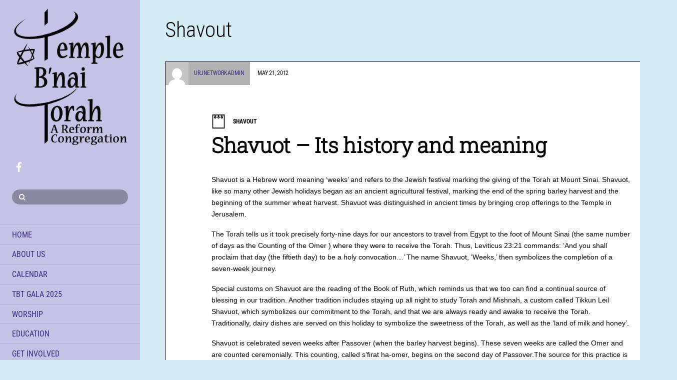

--- FILE ---
content_type: text/html; charset=UTF-8
request_url: https://tbtwantagh.org/wp-content/plugins/urjbuilder_rssscroller/service/RSSget.php
body_size: 1060
content:
[{"index":0,"title":"Candle lighting: 4:27pm","description":"Friday, January 09, 2026","link":"https:\/\/www.hebcal.com\/shabbat?zip=11710&ue=off&M=off&m=60&lg=s&dt=2026-01-09&utm_source=shabbat1c&utm_medium=rss#20260109-candle-lighting","pubDate":"Fri, 09 Jan 2026 21:27:00 GMT","media":"","guid":"https:\/\/www.hebcal.com\/shabbat?zip=11710&ue=off&M=off&m=60&lg=s&dt=2026-01-09#20260109-candle-lighting","author":"","category":"candles","extension":[{"name":"geo:lat","value":"40.673658"},{"name":"geo:long","value":"-73.537939"}]},{"index":0,"title":"Parashat Shemot","description":"Torah: Exodus 1:1-6:1\nHaftarah: Isaiah 27:6-28:13, 29:22-23\nHaftarah for Sephardim: Jeremiah 1:1-2:3","link":"https:\/\/hebcal.com\/s\/5786\/13?us=shabbat1c&um=rss","pubDate":"Sat, 10 Jan 2026 00:00:00 GMT","media":"","guid":"https:\/\/www.hebcal.com\/sedrot\/shemot-20260110#20260110-parashat-shemot","author":"","category":"parashat","extension":[]},{"index":0,"title":"Havdalah (60 min): 5:46pm","description":"Saturday, January 10, 2026","link":"https:\/\/www.hebcal.com\/shabbat?zip=11710&ue=off&M=off&m=60&lg=s&dt=2026-01-10&utm_source=shabbat1c&utm_medium=rss#20260110-havdalah","pubDate":"Sat, 10 Jan 2026 22:46:00 GMT","media":"","guid":"https:\/\/www.hebcal.com\/shabbat?zip=11710&ue=off&M=off&m=60&lg=s&dt=2026-01-10#20260110-havdalah","author":"","category":"havdalah","extension":[]}]

--- FILE ---
content_type: text/css
request_url: https://tbtwantagh.org/wp-content/themes/themify-stack-child/style.css?ver=1.0.0
body_size: 7122
content:
/*
 Theme Name:   Rachel
 Theme URI:    https://rachel.urjweb-1.org/
 Description:  Rachel
 Author:       RJ Web Builder
 Author URI:   http://rjweb-builder.com/
 Template:     themify-stack
 Version:      1.0.0
 License:      GNU General Public License v2 or later
 License URI:  http://www.gnu.org/licenses/gpl-2.0.html
 Tags:         urj
 Text Domain:  themify-stack-child
*/

.arrow-button {
	display: inline-block;
	text-transform: uppercase;
	position: absolute;
	left: 0%;
	z-index: 100;
	text-decoration: none !important;
	font-size: .9em;
}
.arrow-button span {
	width: 28px;
	height: 28px;
	display: inline-block;
	border: 1px solid #fff;
	border-radius: 100%;
	position: relative;
	vertical-align: middle;
	margin-right: 0.7em;
}
.arrow-button span:before {
	content: "";
	display: inline-block;
	border: 1px solid transparent;
	border-top-color: inherit;
	border-right-color: inherit;
	vertical-align: middle;
	margin-left: -3px;
	width: 35%;
	height: 35%;
	position: absolute;
	top: 50%;
	left: 50%;
	-webkit-transform: translate(-50%, -50%) rotateZ(45deg);
	-moz-transform: translate(-50%, -50%) rotateZ(45deg);
	-ms-transform: translate(-50%, -50%) rotateZ(45deg);
	-o-transform: translate(-50%, -50%) rotateZ(45deg);
	transform: translate(-50%, -50%) rotateZ(45deg);
}

/* Tribe Events Widget */

.tribe-list-widget {
    margin: 0;
    text-align: left;
}

.tribe-list-widget:after {
    content: "";
    display: block;
    float: none;
    clear: both;
}

.tribe-events-list-widget .widgettitle, .tribe-events-adv-list-widget .widgettitle {
    font-size: 28px;
    text-align: center;
    padding: 20px;
    margin: 0;
}

.tribe-list-widget .tribe-events-list-widget-events {
    display: inline-block;
    border-top: 0;
    padding: 10px 20px 0 20px;
}

.tribe-list-widget .tribe-events-list-widget-events {
    -webkit-box-sizing: border-box;
    -moz-box-sizing: border-box;
    box-sizing: border-box;
    float: left;
    clear: none;
    width: 100%;
}

.tribe-event-title {
    margin-bottom: 0;
    line-height: 1em;
    color: #cfb53c;
    clear: both;
    padding: 0px 20px;
    font-size: 24px;
    font-weight: 400;
}

.tribe-event-title a {
    color: #ffffff;
}

.tribe-events-list-widget-events:nth-child(odd) .tribe-event-custom-date-box{
    background: #C6C2E5;
}
.tribe-events-list-widget-events:nth-child(even) .tribe-event-custom-date-box{
    background: #C6C2E5;
}

.tribe-event-duration {
    color: #ffffff;
    font-weight: 400;
    padding: 0px 20px;
    text-transform: uppercase;
    font-size: 14px;
    padding-bottom: 10px;
    border-bottom: 1px solid #636bb4;
}

.tribe-events-widget-link {
    padding: 30px;
}

.tribe-events-widget-link a {
    color: #ffffff;
}

.tribe-events-widget-link a::before {
    font-family: FontAwesome;
    content: "\f0d7";
    font-size: 60px;
}

.tribe-event-custom-date-box {
    font-family: 'Roboto Slab',serif;
    float: left;
    padding: 5px 10px;
    margin: 10px;
    font-size: 35px;
    background-color: #C6C2E5;
    color: #362B89;
    text-transform: uppercase;
    font-weight: bold;
}

/* Tribe Events Widget End */

.urjbuilder-newsletter-widget {
    background-color: #EFEDF8;
}

.urjbuilder-newsletter-widget .newsletter-wrapper .newsletter-left {
    padding: 0 5%;
}

.urjbuilder-newsletter-widget .newsletter-wrapper .newsletter-title {
    font-size: 52px;
    font-weight: lighter;
    color: #372988;
    line-height: 1.2em;
    margin: 0px;
    letter-spacing: 1px;
}

.urjbuilder-newsletter-widget .newsletter-wrapper .newsletter-link {
    margin: 20px 0 2.4em;
}

.urjbuilder-newsletter-widget .newsletter-wrapper .newsletter-link a {
    font-size: 35px;
    font-weight: bold;
}

.urjbuilder-newsletter-widget .newsletter-wrapper .newsletter-text {
    position: relative;
    font-size: 25px;
    color: #372988;
    padding: 10px;
}

.urjbuilder-newsletter-widget .newsletter-text:before {
    content: '';
    display: block;
    width: 10px;
    height: 100%;
    border: 1px solid #372988;
    border-right-width: 0;
    position: absolute;
    top: 0;
    left: 0;
}

.urjbuilder-newsletter-widget .newsletter-text:after {
    content: '';
    display: block;
    width: 10px;
    height: 100%;
    border: 1px solid #372988;
    border-left-width: 0;
    position: absolute;
    top: 0;
    right: 0;
}

.widget_rjwebbuilder_rss_widget {
    padding-bottom: 20px;
}

.widget_rjwebbuilder_rss_widget .widgettitle {
    width: 47%;
    margin-left: 3%;
    color: #372988;
    font-size: 50px;
}

.widget_rjwebbuilder_rss_widget .rss_item .rss-thumb {
    margin-top: 0px;
}

.widget_rjwebbuilder_rss_widget .rss_item .rss_item-title {
    font-size: 1em;
    font-weight: bold;
    text-transform: uppercase;
    margin: 0 0 10px 0;
}

.widget_rjwebbuilder_rss_widget .rss_item .rss_item-title a {
    color: #372988;
}

.widget_rjwebbuilder_rss_widget .rss_item .rss_item-excerpt {
    font-size: 14px;
    color: black;
    line-height: 1.5em;
}

.widget_rjwebbuilder_rss_widget .urjbuilder-widget .rss_item {
    box-sizing: border-box;
}

.widget_rjwebbuilder_rss_widget .urjbuilder-widget .rss_item:nth-child(even) {
    border-right: 0.5px solid #382A8B;
}

.feature-posts-list {
    display: table;
}

.feature-posts-list .feature-posts-title {
    display: table-footer-group !important;
    color: black;
    font-weight: bold;
}

.feature-posts-list small {
    display: table-header-group !important;
    color: black;
}

.feature-posts-list li a:first-of-type {
    float: left;
}

.themify_builder_content h3.module-title {
    text-transform: capitalize;
    margin: 0px 0px 35px 0px;
    padding: 0;
}

.full_width #content .widget {
    margin-bottom: 0;
}

.widget_rjwebbuilder_rss_widget .widgettitle {
    width: 65%;
    font-size: 30px;
}

.urj-powered {
    text-align: left;
}

.urj-powered h6 {
    margin-bottom: 0;
    margin-top: 30px;
    color: #5f77f5;
    font-family: Arial, Helvetica, sans-serif;
    line-height: 5px;
    margin-left: 10px;
    font-style: normal;
    font-weight: bold;
}

.urj-powered h3 {
    margin-top: 0;
    color: #362b8b;
    font-family: Arial, Helvetica, sans-serif;
    font-weight: bold;
    margin-left: 10px;
    font-style: normal;
    font-size: 22px;
}

.urj-powered h3 span {
    color: #5f77f5;
}

@media screen and (max-width: 960px){
    .tribe-events-list-widget .tribe-list-widget li, .tribe-events-adv-list-widget .tribe-list-widget li {
        display: block;
        width: 100%;
        border-bottom: 1px solid #c1c1c1;
    }

    .tribe-event-custom-date-box {
        /*width: 70px;*/
    }

    .tribe-event-custom-content {
        width: calc(100% - 100px);
    }

    .tribe-event-custom-date-box {
        width: 150px;
        text-align: center;
        margin: 10px 0;
    }

    .tribe-list-widget {
        padding: 0 10px;
    }

    .tribe-event-title {
        padding: 0;
    }

    .tribe-event-duration {
        padding: 0;
    }
}

@media screen and (max-width: 680px) {
    .col4-1, .col4-2, .col2-1, .col4-3, .col3-1, .col3-2 {
        width: 100% !important;
    }

    .rss_item {
        width: 100%;
        margin-left: 0;
        padding: 20px 0 0 10px;
    }

    .widget_rjwebbuilder_rss_widget .urjbuilder-widget .rss_item:nth-child(even) {
        border-right: none;
    }

    .widget_rjwebbuilder_rss_widget .urjbuilder-widget .rss_item + .rss_item {
        border-top: 0.5px solid #382A8B;
    }

    .urjbuilder-newsletter-widget .newsletter-wrapper .newsletter-left {
        padding: 0 1%;
        width: 98%;
    }

    .urjbuilder-newsletter-widget .newsletter-wrapper .newsletter-right {
        width: 90%;
        margin-top: 40px;
    }
}